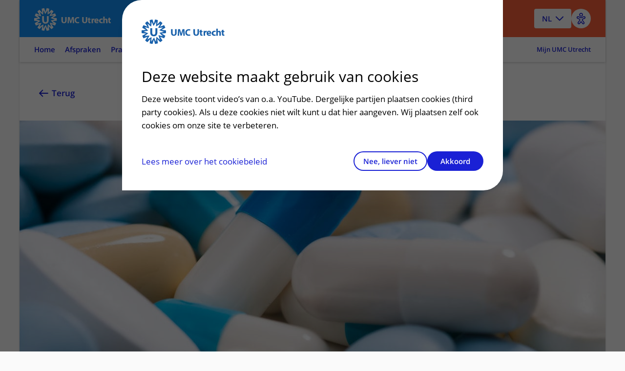

--- FILE ---
content_type: text/html
request_url: https://www.umcutrecht.nl/nieuws/onderzoek-naar-faagtherapie
body_size: 13292
content:

<!DOCTYPE html>
<html mirrordate="1/22/2026 2:16:36 AM"  lang="nl" pageid="4a8e0405-12e1-57f3-88ed-2c35de0bf645" ctype="newsandstory">

<head>
    <meta name="viewport" content="width=device-width" />
    <meta charset="UTF-8">
    <title>Onderzoek naar faagtherapie - UMC Utrecht</title>
    <meta name="description" content="Het UMC Utrecht zet een biobank op om bacteriofagen te onderzoeken. ">
    <meta name="keywords">
    <meta http-equiv="language" content="NL">

        <link rel="alternate" hreflang="nl" href="https://www.umcutrecht.nl/nl//nieuws/onderzoek-naar-faagtherapie" />


                <script type="application/ld&#x2B;json">

                {
  "@context": "https://schema.org",
  "@type": "NewsArticle",
  "headline": "Onderzoek naar faagtherapie",
  "image": [
    "https://umcu-website-assetshield.azurewebsites.net/546dd520-97db-01b7-154d-79bb6d950a2d/2de713fa-06cc-42c8-81f4-83751e1dbdff/Onderzoek-naar-faagtherapie1200bij630web.jpg?q=80\u0026fm=jpg\u0026width=320"
  ],
  "datePublished": "2023-09-04T13:03:51Z",
  "dateModified": "2023-09-04T13:03:51Z",
  "url": "https://www.umcutrecht.nl/nieuws/onderzoek-naar-faagtherapie",
  "publisher": {
    "@type": "Organization",
    "name": "UMCU",
    "address": {
      "@type": "PostalAddress",
      "streetAddress": "Heidelberglaan 100",
      "addressLocality": "Utrecht",
      "postalCode": "3584 CX",
      "addressCountry": "NL"
    }
  }
}
            </script>

    <meta property="og:title" content="Onderzoek naar faagtherapie" />
    <meta property="og:description" content="Het UMC Utrecht zet een biobank op om bacteriofagen te onderzoeken." />
    <meta property="og:type" content="NewsArticle" />
    <meta property="og:url" content="https://www.umcutrecht.nl/nieuws/onderzoek-naar-faagtherapie" />
    <meta property="og:image" content="https://umcu-website-assetshield.azurewebsites.net/546dd520-97db-01b7-154d-79bb6d950a2d/2de713fa-06cc-42c8-81f4-83751e1dbdff/Onderzoek-naar-faagtherapie1200bij630web.jpg?q=80&amp;fm=jpg&amp;width=320" />


        <link rel="canonical" href="https://www.umcutrecht.nl/nieuws/onderzoek-naar-faagtherapie" />

    <link rel="shortcut icon" type="image/x-icon" href="/favicon.ico" />
    <link rel="stylesheet" href="/css/loading.css?v=fWCAko-QQBKCa3U1MUKw9cURadlRZmN2eAYIa3bmL1Q" />
    
    <link rel="stylesheet" href="/css/surveyV2.css?v=UxiYFi7-M2vOtZh7ggs-NZuNRilXhpvEKeLfME18nyA" />
    <link rel="stylesheet" href="/umcu.frontend/css/umcu.css?v=AWm-7Vzyhma8b8fi2PqF1vE4FHSYiT99aST1S7Y8MWc" />
    <script src="/js/consent_cookie.js"></script>
    
        <link rel="stylesheet" href="/umcu.frontend/css/mantineDates.css?v=8jP3yFF5yZOw5cRQ4txQ2Nu3JyPIqVEkHh6_g9Q4qE8" />
        <link rel="stylesheet" href="/umcu.frontend/css/mantineCore.css?v=VT3nbCS_EFjL55NoGcf7WJzyd_0ccWLY8MIBXyFJ5QU" />
        <link rel="stylesheet" href="/umcu.frontend/css/mantineCarousel.css?v=cEzh5hQmkbPgUNfMrueeAtmVr9QnBaUkwBESx0bN2Zs" />
        <script src="/js/EA_dynamicLoading_www.umcutrecht.nl.js?v=ffDfSOANtghL9__chUhYk8kVmwD2XGBQ7PWquIsEvgc"></script>
        <script src="/js/google_analytics.js?v=znx4MmCZqQv_znUQSK8iwlfFpPq7GseeB324MN6-Afc"></script>
    


    
    <script src="//cdn-eu.readspeaker.com/script/12593/webReader/webReader.js?pids=wr" type="text/javascript" id="rs_req_Init"></script>
    <script src="/umcu.frontend/js/carepath.js?v=YhA8-vZfui1sHHu37BhfvBZ3zqiVurpLSk1vpjshVMw" type="module"></script>
    <script>
        document.addEventListener("DOMContentLoaded",
            function () {

                var hasConsent = document.getConsentCookie() !== undefined && document.getConsentCookie() === "yes";

                // Microsoft Clarity
                    (function (c, l, a, r, i, t, y) {
                        c[a] = c[a] || function () { (c[a].q = c[a].q || []).push(arguments) };
                        t = l.createElement(r); t.async = 1; t.src = "https://www.clarity.ms/tag/" + i;
                        y = l.getElementsByTagName(r)[0]; y.parentNode.insertBefore(t, y);
                    })(window, document, "clarity", "script", "9de0re7xwp");

                if (hasConsent === true) {
                    window.clarity('consentv2', {
                        ad_Storage: "granted",
                        analytics_Storage: "granted"
                    });

                    // Google Tag Manager
                    (function (w, d, s, l, i) {
                        w[l] = w[l] || [];
                        w[l].push({
                            'gtm.start':
                                new Date().getTime(),
                            event: 'gtm.js'
                        });
                        var f = d.getElementsByTagName(s)[0],
                            j = d.createElement(s),
                            dl = l != 'dataLayer' ? '&l=' + l : '';
                        j.async = true;
                        j.src =
                            'https://www.googletagmanager.com/gtm.js?id=' + i + dl;
                        f.parentNode.insertBefore(j, f);
                    })(window, document, 'script', 'dataLayer', 'GTM-MKQ23Q');
                    // End Google Tag Manager
                } else {
                    window.clarity('consent', false);
                }
            });

        window.dataLayer = window.dataLayer || [];
        dataLayer.push({
            'pijler': '',
            'centra': '',
            'subsite': '',
            'divisie': ''
        });


    </script>
    <style>
        .visually-hidden {
            border: 0;
            padding: 0;
            margin: 0;
            position: absolute !important;
            height: 1px;
            width: 1px;
            overflow: hidden;
            clip: rect(1px 1px 1px 1px);

            /* IE6, IE7 - a 0 height clip, off to the bottom right of the visible 1px box */
            clip: rect(1px, 1px, 1px, 1px);

            /*maybe deprecated but we need to support legacy browsers */
            clip-path: inset(50%);

            /*modern browsers, clip-path works inwards from each corner*/
            white-space: nowrap;

            /* added line to stop words getting smushed together (as they go onto seperate lines and some screen readers do not understand line feeds as a space */
        }
    </style>
    <script src="https://code.jquery.com/jquery-3.7.1.min.js" integrity="sha256-/JqT3SQfawRcv/BIHPThkBvs0OEvtFFmqPF/lYI/Cxo=" crossorigin="anonymous"></script>
    

</head>

<body>
    
    
    <a href="#main" class="skiplink umcu-skiplink">Naar hoofdinhoud</a>
    <div class="__react-root" data-component="Menu" data-lang="nl" data-search="zoeken" data-search-button-name="Zoeken"
        data-placeholder-text="Ziektebeelden, afdelingen, onderzoeken..."></div>
    <div id="top"></div>
    




<header class="accessible-header accessible-header--umcu ">
    <div class="accessible-header__content">
        <div class="accessible-header__main">
            <div class="accessible-header__logo">
                <a href="/nl">
                    <img src="/images/logo-umcu.svg" alt="UMC Utrecht" class="accessible-header__logo-image">
                </a>
            </div>

                <div class="accessible-header__search">
                    <a href="#menu-more" class=" accessible-header__search-link js-overlay" type="button" id="open-search-menu"
                        data-menu-overlay="MainMenu">
                        Zoeken
                    </a>
                </div>
        </div>

        <div class="accessible-header__actions">
                
<div class="accessible-language-picker">

    <button class="accessible-language-picker__button" role="combobox" aria-label="Select a language (NL/EN)"
        aria-controls="accessible-language-picker__select"
        aria-expanded="false">NL</button>

    <ul role="listbox" class="accessible-language-picker__select" id="accessible-language-picker__select">
            <li class="accessible-language-picker__select-item" role="option" aria-current="true">
                <a href=/nieuws/onderzoek-naar-faagtherapie class="accessible-language-picker__select-item-link" aria-label="Nederlands (NL)">NL</a>
            </li>
            <li class="accessible-language-picker__select-item" role="option">
                <a href="/nieuws/onderzoek-naar-faagtherapie?lang=en" class="accessible-language-picker__select-item-link"
                rel=nofollow aria-label="English (EN)">EN</a>
            </li>
    </ul>
</div>


                <button class="accessible-toolbar-button" id="eyeAble_customToolOpenerID"
    aria-label="Open visual assistance software. Accessible with the keyboard via ALT + 1">
    <img src="/images/accessible-icon.png" alt="Toegankelijkheids icoon" />
</button>
        </div>

    </div>
        

<nav class="accessible-navigation accessible-navigation--default" aria-label="Main">

    <ul class="accessible-navigation__navigation-items">


                <li class="accessible-navigation__navigation-item">
                    <a href="/nl" class="accessible-navigation__navigation-link "
                     >
                        Home
                    </a>
                </li>
                <li class="accessible-navigation__navigation-item">
                    <a href="#afspraken-menu" class="accessible-navigation__navigation-link js-overlay"
                    data-menu-overlay=AppointmentMenu >
                        Afspraken
                    </a>
                </li>
                <li class="accessible-navigation__navigation-item">
                    <a href="#praktisch-menu" class="accessible-navigation__navigation-link js-overlay"
                    data-menu-overlay=PracticalMenu >
                        Praktisch
                    </a>
                </li>
                <li class="accessible-navigation__navigation-item">
                    <a href="#contact-menu" class="accessible-navigation__navigation-link js-overlay"
                    data-menu-overlay=ContactMenu >
                        Contact
                    </a>
                </li>
                <li class="accessible-navigation__navigation-item">
                    <a href="#menu-more" class="accessible-navigation__navigation-link js-overlay"
                    data-menu-overlay=MainMenu >
                        Meer
                    </a>
                </li>

            <li class="accessible-navigation__navigation-item accessible-navigation__navigation-item--right">
                <a href="/nl/inloggen-patientenportaal"
                    class="accessible-navigation__navigation-link accessible-navigation__navigation-link--right">
                    Mijn UMC Utrecht
                </a>
            </li>
    </ul>
</nav>

</header>


    <main class="main-content" id="main">
        


<div class="card card--narrow-content card--white card--left">
    <div class="content-wrapper">
        <!-- RSPEAK_STOP -->
        <a href="javascript:window.history.back()" class="back-link">Terug<span class="back-link--decoration"></span></a>
        <!-- RSPEAK_START -->
    </div>
</div>
<div class="content-wrapper">
    
        <img src="https://umcu-website-assetshield.azurewebsites.net/546dd520-97db-01b7-154d-79bb6d950a2d/c9974e9a-ee43-45b3-8097-4ea7790f74e3/Onderzoek-naar-faagtherapie1280x800.jpg?width=1200" alt="" class="full-width-image">
    

    <div class="card card--narrow-content card--white card--indent" id="content">
        <article>
            
                <div class="content-wrapper">
                    <div class="content-container">
                        <header class="article-header">
                            <div>
                                <!-- RSPEAK_STOP -->
                                <time datetime="2018-02-23" class="article-header__date">23-02-2018</time>
                                
    <span>|</span> <a href="/nieuws/thema/infecties-en-immuunziekten" class="article-header__tag article-header__date">Infecties en immuunziekten<span class="article-header__tag-decoration"></span></a>

                                <!-- RSPEAK_START -->
                            </div>

                        </header>
                        <h1 class="heading-alpha"
                            data-mobile-title=""
                            data-desktop-title="Onderzoek naar faagtherapie">
                            Onderzoek naar faagtherapie
                        </h1>
                    </div>
                </div>
            
            <div class="content-wrapper">
                <!-- RSPEAK_STOP -->
                <div class="content-sidebar">
                    <div class="content-sidebar__inner">
                        <ul class="social-share">
                            <li>
                                <a class="social-share__link social-share__link--twitter" href="https://twitter.com/intent/tweet?url=https://www.umcutrecht.nl/nieuws/onderzoek-naar-faagtherapie" title="Deel op Twitter"></a>
                            </li>
                            <li>
                                <a class="social-share__link social-share__link--facebook" href="https://www.facebook.com/sharer/sharer.php?u=https://www.umcutrecht.nl/nieuws/onderzoek-naar-faagtherapie" &via="umc utrecht" title="Deel op Facebook"></a>
                            </li>
                            <li>
                                <a class="social-share__link social-share__link--linkedin" href="https://www.linkedin.com/shareArticle?mini=true&url=https://www.umcutrecht.nl/nieuws/onderzoek-naar-faagtherapie+&summary=&source=" title="Deel op LinkedIn"></a>
                            </li>
                        </ul>

                        
                            <span class="reading-time">1 minuten</span>
                        
                    </div>
                </div>
                <!-- RSPEAK_START -->
                <div class="content-container">
                    <div class="content-block">
                        <div id="readspeaker_button1" class="rs_skip rsbtn rs_preserve">
                            <a rel="nofollow" class="rsbtn_play" id="readspeaker" accesskey="L" title="Laat de tekst voorlezen met ReadSpeaker webReader" href="">
                                <span class="rsbtn_left rsimg rspart"><span class="rsbtn_text"><span>Lees voor</span></span></span>
                                <span class="rsbtn_right rsimg rsplay rspart"></span>
                            </a>
                        </div>
                        <script>
                            var element = document.getElementById("readspeaker");
                            element.href = "//app-eu.readspeaker.com/cgi-bin/rsent?customerid=12593&amp;lang=nl_nl&amp;voice=Ilse&amp;readid=content&amp;url=" + encodeURIComponent(window.location.href);
                        </script>
                        
                            <p class="paragraph paragraph--intro">Het UMC Utrecht is gestart met een biobank met bacteriofagen ter voorbereiding van een onderzoek naar faagtherapie.&nbsp;</p>
                            
<p class="paragraph">Op 22 februari organiseerde het UMC Utrecht voor het eerst in Nederland een internationaal symposium over de mogelijkheden van faagtherapie voor patiënten met infecties door resistente bacteriën. Op het evenement, dat samen samen met de TU Delft en het Netherlands Center for One Health Experts werd georganiseerd, presenteerden onderzoekers uit binnen- en buitenland hun ervaringen met bacteriofagen.</p><h3 class="heading-gamma">Patiëntgebonden onderzoek&nbsp;</h3><p class="paragraph">In de voormalige Sovjet Unie heeft faagtherapie na de tweede wereldoorlog een rol gekregen bij de reguliere behandeling van infecties. Deze kennis is later geconcentreerd in de Eliavakliniek in Tbilisi (Georgië). Hoewel er weinig wetenschappelijke gegevens beschikbaar zijn, is faagtherapie daar wel een geregistreerde therapie. Er zijn weliswaar enkele onderzoeken naar gedaan, maar die voldoen niet aan de eisen die in Nederland aan wetenschappelijk onderzoek worden gesteld.</p><p class="paragraph">Het UMC Utrecht is inmiddels gestart met de opzet van een biobank met bacteriofagen om onderzoek te kunnen doen. Deze onderzoeken vormen het voorwerk van patiëntgebonden onderzoek waarvoor het UMC Utrecht op dit moment voorbereidingen treft.</p><h3 class="heading-gamma">Medisch-Ethische Toetsingscommissie</h3><p class="paragraph">Arts-microbioloog Marc Bonten van UMC Utrecht: “Door de groeiende bekendheid ván en maatschappelijke vraag naar behandeling met bacteriofagen is het aan de academici om dat op te pakken en een onderzoek te starten. Het symposium is een mooie manier om alle reeds opgedane kennis in kaart te brengen en hiermee een plan van aanpak op te stellen. Voorwaarde is wel dat de Medisch-Ethische Toetsingscommissie (METC) met het onderzoek instemt.”</p><p class="paragraph">Het eendaagse symposium werd bezocht door 125 artsen, microbiologen en andere onderzoekers, waarvan ongeveer 20 procent uit het buitenland kwam.</p>
                            
<p class="paragraph">Verder lezen?</p><p class="paragraph"><a data-item-id="4604ab89-9aba-5578-8547-909ea8dfb4ea" href="/nl/specialisme/infectieziekten" class="link">Lees meer over infectieziekten op umcutrecht.nl</a></p>
                            <div class="content-block">
                                <p class="paragraph">
                                    <a class="single-text-link" href="https://www.umcutrecht.nl/nl/colofon">Vragen, opmerkingen of tips voor de redactie?<span class="single-text-link-decoration"></span></a>
                                </p>
                            </div>
                        
                    </div>
                </div>
            </div>
        </article>
    </div>
</div>
        <div class="loading style-2" style="display: none;">
            <div class="loading-wheel"></div>
            <span class="heading-beta loading-wheel--message">Translating...</span>
        </div>

        

        
            


    <div class="overlay-menu-content" data-menu-overlay-type="TabContent" data-menu-overlay-identifier="healthcare" data-menu-overlay-content="HealthcareContent" data-menu-overlay-title="Zorg">
        <div class="overlay-container__flex-wrapper">
                <div class="overlay-block">
            <h3 class="heading-gamma overlay-block__title">Pati&#xEB;ntenzorg</h3>
        <ul class="overlay-list">
                    <li class="overlay-list__item"><a class="link overlay-list__link" href="/nl/ziekte">Ziektebeelden<span class="overlay-list__link-decoration"></span></a></li>
                    <li class="overlay-list__item"><a class="link overlay-list__link" href="/nl/onderzoek">Onderzoeken<span class="overlay-list__link-decoration"></span></a></li>
                    <li class="overlay-list__item"><a class="link overlay-list__link" href="/nl/behandeling">Behandelingen<span class="overlay-list__link-decoration"></span></a></li>
                    <li class="overlay-list__item"><a class="link overlay-list__link" href="/nl/polikliniek">Poliklinieken<span class="overlay-list__link-decoration"></span></a></li>
                    <li class="overlay-list__item"><a class="link overlay-list__link" href="/nl/verpleegafdeling">Verpleegafdelingen<span class="overlay-list__link-decoration"></span></a></li>
                    <li class="overlay-list__item"><a class="link overlay-list__link" href="/nl/centrum">Centra<span class="overlay-list__link-decoration"></span></a></li>
                    <li class="overlay-list__item"><a class="link overlay-list__link" href="/nl/specialisme">Specialismen<span class="overlay-list__link-decoration"></span></a></li>
        </ul>
    </div>
    <div class="overlay-block">
            <h3 class="heading-gamma overlay-block__title">Naar en in het ziekenhuis</h3>
        <ul class="overlay-list">
                    <li class="overlay-list__item"><a class="link overlay-list__link" data-item-id="289ecf0a-0fb7-5747-8b65-3e8d47b4c034" href="/nl/afspraak-maken-en-wijzigen">Afspraak maken en wijzigen<span class="overlay-list__link-decoration"></span></a></li>
                    <li class="overlay-list__item"><a class="link overlay-list__link" data-item-id="e81f90c6-1337-451d-b3a4-21906016b562" href="/nl/voorbereiden-op-uw-afspraak-of-behandeling">Voorbereiden<span class="overlay-list__link-decoration"></span></a></li>
                    <li class="overlay-list__item"><a class="link overlay-list__link" data-item-id="7d0351cc-1333-5d90-ae22-15932f3771c1" href="/nl/ondersteuning-en-begeleiding">Ondersteuning en begeleiding<span class="overlay-list__link-decoration"></span></a></li>
                    <li class="overlay-list__item"><a class="link overlay-list__link" data-item-id="32de9191-ac3a-482e-b700-a5db7aa2cb54" href="/nl/wachttijden">Wachttijden<span class="overlay-list__link-decoration"></span></a></li>
                    <li class="overlay-list__item"><a class="link overlay-list__link" data-item-id="f0d256ab-5afe-5625-ac84-5f971c5b3f29" href="/nl/zorgkosten">Zorgkosten<span class="overlay-list__link-decoration"></span></a></li>
                    <li class="overlay-list__item"><a class="link overlay-list__link" data-item-id="409d32e5-1e1d-5058-b717-c54d1f955af8" href="/nl/faciliteiten">Faciliteiten<span class="overlay-list__link-decoration"></span></a></li>
                    <li class="overlay-list__item"><a class="link overlay-list__link" data-item-id="a81fec1e-b8ea-5f50-9c2d-7a8d92de4299" href="/nl/contact-route">Contact en route<span class="overlay-list__link-decoration"></span></a></li>
        </ul>
    </div>
    <div class="overlay-block">
            <h3 class="heading-gamma overlay-block__title">Goed om te weten</h3>
        <ul class="overlay-list">
                    <li class="overlay-list__item"><a class="link overlay-list__link" data-item-id="e8359b4e-3243-5628-b919-514f5d904fcf" href="/nl/regels-en-rechten">Regels en rechten<span class="overlay-list__link-decoration"></span></a></li>
                    <li class="overlay-list__item"><a class="link overlay-list__link" data-item-id="45f36ce2-4840-48e5-b383-5efac25c3582" href="/nl/meedoen-aan-wetenschappelijk-onderzoek">Meedoen aan wetenschappelijk onderzoek<span class="overlay-list__link-decoration"></span></a></li>
                    <li class="overlay-list__item"><a class="link overlay-list__link" data-item-id="e70f6995-efd0-5556-9909-8d2a470c967c" href="/nl/samenwerken-met-patienten">Samenwerken met patiënten<span class="overlay-list__link-decoration"></span></a></li>
                    <li class="overlay-list__item"><a class="link overlay-list__link" data-item-id="d8c24168-109b-5ead-87a3-a0c16b25e75d" href="/nl/clientenraad-umc-utrecht">Cliëntenraad<span class="overlay-list__link-decoration"></span></a></li>
                    <li class="overlay-list__item"><a class="link overlay-list__link" data-item-id="daae013f-805b-5279-82c4-0eef89abb2c8" href="/nl/foundation">Steun ons<span class="overlay-list__link-decoration"></span></a></li>
        </ul>
    </div>
    <div class="overlay-block">
            <h3 class="heading-gamma overlay-block__title">Verwijzingen</h3>
        <ul class="overlay-list">
                    <li class="overlay-list__item"><a class="link overlay-list__link" href="/nl/zorgverleners">Zorgverleners<span class="overlay-list__link-decoration"></span></a></li>
                    <li class="overlay-list__item"><a class="link overlay-list__link" data-item-id="518078fe-e5cd-5451-9b77-d67828a811a3" href="/nl/verwijzers">Voor verwijzers<span class="overlay-list__link-decoration"></span></a></li>
                    <li class="overlay-list__item"><a class="link overlay-list__link" href="https://www.hetwkz.nl/">Wilhelmina Kinderziekenhuis (WKZ)<span class="overlay-list__link-decoration"></span></a></li>
        </ul>
    </div>

        </div>
    </div>
    <div class="overlay-menu-content" data-menu-overlay-type="TabContent" data-menu-overlay-identifier="education" data-menu-overlay-content="EducationContent" data-menu-overlay-title="Opleidingen">
        <div class="overlay-container__flex-wrapper">
                <div class="overlay-block">
            <h3 class="heading-gamma overlay-block__title">Opleidingen</h3>
        <ul class="overlay-list">
                    <li class="overlay-list__item"><a class="link overlay-list__link" data-item-id="fb0c75c5-0271-4856-85b7-67235a59e4e8" href="/nl/info/umc-utrecht-academie">Opleidingen voor zorgprofessionals<span class="overlay-list__link-decoration"></span></a></li>
                    <li class="overlay-list__item"><a class="link overlay-list__link" data-item-id="4955e734-17fa-5b5c-9b56-6738f0cbd058" href="/nl/medische-vervolgopleidingen-aios">Medische vervolgopleidingen (aios)<span class="overlay-list__link-decoration"></span></a></li>
                    <li class="overlay-list__item"><a class="link overlay-list__link" data-item-id="fab3c6a0-8635-5c5b-a4ff-df6d2547657d" href="/nl/bachelors-en-masters">Bachelors en masters<span class="overlay-list__link-decoration"></span></a></li>
                    <li class="overlay-list__item"><a class="link overlay-list__link" data-item-id="22eb6eec-2851-5427-aeb5-a7e10c55c675" href="/nl/phd-opleidingen">PhD opleidingen<span class="overlay-list__link-decoration"></span></a></li>
        </ul>
    </div>
    <div class="overlay-block">
            <h3 class="heading-gamma overlay-block__title">Expertise</h3>
        <ul class="overlay-list">
                    <li class="overlay-list__item"><a class="link overlay-list__link" data-item-id="fa13ba46-d6f4-5811-9897-83b82345d38a" href="/nl/technologie-en-leren">Technologie en leren<span class="overlay-list__link-decoration"></span></a></li>
                    <li class="overlay-list__item"><a class="link overlay-list__link" data-item-id="18885e21-bd2b-55d4-a9ec-fab0997b70f6" href="/nl/onderwijskundige-expertise">Onderwijskundige expertise<span class="overlay-list__link-decoration"></span></a></li>
                    <li class="overlay-list__item"><a class="link overlay-list__link" href="/nl/docentprofessionalisering">Docentprofessionalisering<span class="overlay-list__link-decoration"></span></a></li>
                    <li class="overlay-list__item"><a class="link overlay-list__link" data-item-id="173bca91-848c-59d5-8de3-de0be9721757" href="/nl/onderwijsstrategie">Onderwijsstrategie<span class="overlay-list__link-decoration"></span></a></li>
        </ul>
    </div>
    <div class="overlay-block">
            <h3 class="heading-gamma overlay-block__title">Meer</h3>
        <ul class="overlay-list">
                    <li class="overlay-list__item"><a class="link overlay-list__link" data-item-id="e99595ce-3da8-52c5-9387-b92c6ab426a8" href="/nl/onderwijsfaciliteiten">Onderwijsfaciliteiten<span class="overlay-list__link-decoration"></span></a></li>
                    <li class="overlay-list__item"><a class="link overlay-list__link" data-item-id="a44373ac-7dc5-5cba-be70-cae012310941" href="/nl/stages-en-opleidingsplaatsen">Stages en opleidingsplaatsen<span class="overlay-list__link-decoration"></span></a></li>
        </ul>
    </div>

        </div>
    </div>
    <div class="overlay-menu-content" data-menu-overlay-type="TabContent" data-menu-overlay-identifier="research" data-menu-overlay-content="ResearchContent" data-menu-overlay-title="Research">
        <div class="overlay-container__flex-wrapper">
                <div class="overlay-block">
            <h3 class="heading-gamma overlay-block__title">Research</h3>
        <ul class="overlay-list">
                    <li class="overlay-list__item"><a class="link overlay-list__link" href="https://research.umcutrecht.nl/">About our research<span class="overlay-list__link-decoration"></span></a></li>
                    <li class="overlay-list__item"><a class="link overlay-list__link" href="https://research.umcutrecht.nl/researchers/">Researchers<span class="overlay-list__link-decoration"></span></a></li>
                    <li class="overlay-list__item"><a class="link overlay-list__link" href="https://research.umcutrecht.nl/research-groups/">Research groups<span class="overlay-list__link-decoration"></span></a></li>
                    <li class="overlay-list__item"><a class="link overlay-list__link" href="https://research.umcutrecht.nl/research-innovation-support/">Research Support<span class="overlay-list__link-decoration"></span></a></li>
        </ul>
    </div>
    <div class="overlay-block">
            <h3 class="heading-gamma overlay-block__title">Strategic Themes</h3>
        <ul class="overlay-list">
                    <li class="overlay-list__item"><a class="link overlay-list__link" href="https://research.umcutrecht.nl/strategic-programs/brain/">Brain Center<span class="overlay-list__link-decoration"></span></a></li>
                    <li class="overlay-list__item"><a class="link overlay-list__link" href="https://research.umcutrecht.nl/strategic-programs/infection-immunity/">Infection &amp; Immunity<span class="overlay-list__link-decoration"></span></a></li>
                    <li class="overlay-list__item"><a class="link overlay-list__link" href="https://research.umcutrecht.nl/strategic-programs/circulatory-health/">Circulatory Health<span class="overlay-list__link-decoration"></span></a></li>
                    <li class="overlay-list__item"><a class="link overlay-list__link" href="https://research.umcutrecht.nl/strategic-programs/cancer/">Cancer<span class="overlay-list__link-decoration"></span></a></li>
                    <li class="overlay-list__item"><a class="link overlay-list__link" href="https://research.umcutrecht.nl/strategic-programs/child-health/">Child Health<span class="overlay-list__link-decoration"></span></a></li>
                    <li class="overlay-list__item"><a class="link overlay-list__link" href="https://research.umcutrecht.nl/strategic-programs/regenerative-medicine-stem-cells/">Regenerative Medicine &amp; Stem Cells<span class="overlay-list__link-decoration"></span></a></li>
        </ul>
    </div>
    <div class="overlay-block">
            <h3 class="heading-gamma overlay-block__title">More</h3>
        <ul class="overlay-list">
                    <li class="overlay-list__item"><a class="link overlay-list__link" href="/en/postgraduate-training">Postgraduate training<span class="overlay-list__link-decoration"></span></a></li>
                    <li class="overlay-list__item"><a class="link overlay-list__link" data-item-id="13ce00fb-057b-4a0c-b956-1e6811856749" href="/nl/europese-referentienetwerken-ern-s">European Reference Networks<span class="overlay-list__link-decoration"></span></a></li>
                    <li class="overlay-list__item"><a class="link overlay-list__link" href="/en/alexandre-suerman-stipend">Alexandre Suerman Stripend<span class="overlay-list__link-decoration"></span></a></li>
                    <li class="overlay-list__item"><a class="link overlay-list__link" href="/en/gender-equality-plan">Gender Equality Plan<span class="overlay-list__link-decoration"></span></a></li>
                    <li class="overlay-list__item"><a class="link overlay-list__link" href="https://research.umcutrecht.nl/ewuu/">Strategic Alliance<span class="overlay-list__link-decoration"></span></a></li>
        </ul>
    </div>

        </div>
    </div>
    <div class="overlay-menu-content" data-menu-overlay-type="TabContent" data-menu-overlay-identifier="about-us" data-menu-overlay-content="About-usContent" data-menu-overlay-title="Over Ons">
        <div class="overlay-container__flex-wrapper">
                <div class="overlay-block">
            <h3 class="heading-gamma overlay-block__title">Over het UMC Utrecht</h3>
        <ul class="overlay-list">
                    <li class="overlay-list__item"><a class="link overlay-list__link" href="/nl/over-ons">Over ons<span class="overlay-list__link-decoration"></span></a></li>
                    <li class="overlay-list__item"><a class="link overlay-list__link" data-item-id="3678593a-b39f-4b7d-b241-2e5228507df6" href="/nl/strategie">Strategie<span class="overlay-list__link-decoration"></span></a></li>
        </ul>
    </div>
    <div class="overlay-block">
            <h3 class="heading-gamma overlay-block__title">&nbsp;</h3>
        <ul class="overlay-list">
                    <li class="overlay-list__item"><a class="link overlay-list__link" data-item-id="76aeded0-52f8-5065-90d1-ec95dc7d76c4" href="/nl/organisatie-umc-utrecht">Organisatie<span class="overlay-list__link-decoration"></span></a></li>
                    <li class="overlay-list__item"><a class="link overlay-list__link" data-item-id="55d00013-919f-57e3-befa-6ac7764f69a6" href="/nl/samenwerking">Samenwerking<span class="overlay-list__link-decoration"></span></a></li>
                    <li class="overlay-list__item"><a class="link overlay-list__link" href="https://www.werkenbijumcutrecht.nl/" data-new-window="true" target="_blank" rel="noopener noreferrer">Werken bij<span class="overlay-list__link-decoration"></span></a></li>
                    <li class="overlay-list__item"><a class="link overlay-list__link" href="https://jaarverslag.umcutrecht.nl/">Jaarverslag<span class="overlay-list__link-decoration"></span></a></li>
                    <li class="overlay-list__item"><a class="link overlay-list__link" href="https://lustrum.umcutrecht.nl/">Lustrum 2021<span class="overlay-list__link-decoration"></span></a></li>
        </ul>
    </div>
    <div class="overlay-block">
            <h3 class="heading-gamma overlay-block__title">Actueel</h3>
        <ul class="overlay-list">
                    <li class="overlay-list__item"><a class="link overlay-list__link" href="https://www.umcutrecht.nl/nieuws">Nieuws en Verhalen<span class="overlay-list__link-decoration"></span></a></li>
                    <li class="overlay-list__item"><a class="link overlay-list__link" data-item-id="13ad625c-ab84-54a1-a898-1c53a2483eb5" href="/nl/pers">Pers<span class="overlay-list__link-decoration"></span></a></li>
                    <li class="overlay-list__item"><a class="link overlay-list__link" href="/nl/over-ons/agenda">Agenda<span class="overlay-list__link-decoration"></span></a></li>
        </ul>
    </div>
    <div class="overlay-block">
            <h3 class="heading-gamma overlay-block__title">Steun ons</h3>
        <ul class="overlay-list">
                    <li class="overlay-list__item"><a class="link overlay-list__link" href="https://umcutrechtwkz.foundation/">UMC Utrecht &amp; Wilhelmina Kinderziekenhuis Foundation<span class="overlay-list__link-decoration"></span></a></li>
        </ul>
    </div>

        </div>
    </div>
    <div class="overlay-menu-content" data-menu-overlay-type="TabContent" data-menu-overlay-identifier="career" data-menu-overlay-content="CareerContent" data-menu-overlay-title="Werken bij UMC Utrecht">
        <div class="overlay-container__flex-wrapper">
                <div class="overlay-block">
            <h3 class="heading-gamma overlay-block__title">Werken bij het UMC Utrecht</h3>
        <ul class="overlay-list">
                    <li class="overlay-list__item"><a class="link overlay-list__link" href="https://www.werkenbijumcutrecht.nl/">Vacatures<span class="overlay-list__link-decoration"></span></a></li>
                    <li class="overlay-list__item"><a class="link overlay-list__link" href="https://www.werkenbijumcutrecht.nl/opleiding">Leerwerktrajecten<span class="overlay-list__link-decoration"></span></a></li>
                    <li class="overlay-list__item"><a class="link overlay-list__link" href="https://www.werkenbijumcutrecht.nl/research">Research<span class="overlay-list__link-decoration"></span></a></li>
        </ul>
    </div>

        </div>
    </div>
    <div class="overlay-menu-content" data-menu-overlay-type="MenuContent" data-menu-overlay-identifier="contact" data-menu-overlay-content="ContactMenu">
        <div class="overlay-container__flex-wrapper">
            <h2 class="heading-beta heading--contact">Contact</h2>
        </div>
        <div class="overlay-container__flex-wrapper">
                <div class="overlay-block">
            <h3 class="heading-gamma overlay-block__title">Contact</h3>
        <ul class="overlay-list">
                    <li class="overlay-list__item"><a class="link overlay-list__link" data-item-id="5ef3195f-cb42-539c-9fca-6263dd69f25e" href="/nl/spoed-emergency">Spoed / Emergency<span class="overlay-list__link-decoration"></span></a></li>
                    <li class="overlay-list__item"><a class="link overlay-list__link" data-item-id="a81fec1e-b8ea-5f50-9c2d-7a8d92de4299" href="/nl/contact-route">Algemeen nummer<span class="overlay-list__link-decoration"></span></a></li>
                    <li class="overlay-list__item"><a class="link overlay-list__link" href="/nl/polikliniek">Alle poliklinieken<span class="overlay-list__link-decoration"></span></a></li>
                    <li class="overlay-list__item"><a class="link overlay-list__link" href="/nl/verpleegafdeling">Alle verpleegafdelingen<span class="overlay-list__link-decoration"></span></a></li>
        </ul>
    </div>
    <div class="overlay-block">
            <h3 class="heading-gamma overlay-block__title">Adres en route</h3>
        <ul class="overlay-list">
                    <li class="overlay-list__item"><a class="link overlay-list__link" data-item-id="a81fec1e-b8ea-5f50-9c2d-7a8d92de4299" href="/nl/contact-route">Adres en route<span class="overlay-list__link-decoration"></span></a></li>
                    <li class="overlay-list__item"><a class="link overlay-list__link" href="https://www.plattegrondumcutrecht.nl/#map">Wegwijs in het ziekenhuis<span class="overlay-list__link-decoration"></span></a></li>
        </ul>
    </div>
    <div class="overlay-block">
            <h3 class="heading-gamma overlay-block__title">Social media &amp; pers</h3>
        <ul class="overlay-list">
                    <li class="overlay-list__item"><a class="link overlay-list__link" href="https://www.facebook.com/UMCUtrecht">Facebook<span class="overlay-list__link-decoration"></span></a></li>
                    <li class="overlay-list__item"><a class="link overlay-list__link" href="https://twitter.com/umcutrecht">Twitter<span class="overlay-list__link-decoration"></span></a></li>
                    <li class="overlay-list__item"><a class="link overlay-list__link" href="https://www.linkedin.com/company/umc-utrecht">LinkedIn<span class="overlay-list__link-decoration"></span></a></li>
                    <li class="overlay-list__item"><a class="link overlay-list__link" href="https://www.instagram.com/umcutrecht/">Instagram<span class="overlay-list__link-decoration"></span></a></li>
                    <li class="overlay-list__item"><a class="link overlay-list__link" data-item-id="13ad625c-ab84-54a1-a898-1c53a2483eb5" href="/nl/pers">Pers<span class="overlay-list__link-decoration"></span></a></li>
        </ul>
    </div>
    <div class="overlay-block">
            <h3 class="heading-gamma overlay-block__title">Voor verwijzers</h3>
        <ul class="overlay-list">
                    <li class="overlay-list__item"><a class="link overlay-list__link" data-item-id="518078fe-e5cd-5451-9b77-d67828a811a3" href="/nl/verwijzers">Mijn patiënt verwijzen<span class="overlay-list__link-decoration"></span></a></li>
                    <li class="overlay-list__item"><a class="link overlay-list__link" data-item-id="0c5824e2-b19c-44ab-afb8-f543bb75e327" href="/nl/teleconsult-aanvragen">Teleconsult aanvragen<span class="overlay-list__link-decoration"></span></a></li>
                    <li class="overlay-list__item"><a class="link overlay-list__link" data-item-id="cbfd0d0d-d0cf-53f1-a545-306ed58268c4" href="/nl/diagnostiek-aanvragen">Diagnostiek aanvragen<span class="overlay-list__link-decoration"></span></a></li>
        </ul>
    </div>

        </div>
    </div>
    <div class="overlay-menu-content" data-menu-overlay-type="MenuContent" data-menu-overlay-identifier="appointment" data-menu-overlay-content="AppointmentMenu">
        <div class="overlay-container__flex-wrapper">
            <h2 class="heading-beta heading--appointment">Afspraken</h2>
        </div>
        <div class="overlay-container__flex-wrapper">
                <div class="overlay-block">
            <h3 class="heading-gamma overlay-block__title">Verwijzingen</h3>
        <ul class="overlay-list">
                    <li class="overlay-list__item"><a class="link overlay-list__link" data-item-id="1d55da60-7a96-466b-ab66-c5945d1cbd5d" href="/nl/alles-over-verwijzingen">Alles over verwijzingen<span class="overlay-list__link-decoration"></span></a></li>
        </ul>
    </div>
    <div class="overlay-block">
            <h3 class="heading-gamma overlay-block__title">Uw afspraak of opname</h3>
        <ul class="overlay-list">
                    <li class="overlay-list__item"><a class="link overlay-list__link" data-item-id="289ecf0a-0fb7-5747-8b65-3e8d47b4c034" href="/nl/afspraak-maken-en-wijzigen">Alles over afspraak maken en wijzigen<span class="overlay-list__link-decoration"></span></a></li>
                    <li class="overlay-list__item"><a class="link overlay-list__link" data-item-id="e81f90c6-1337-451d-b3a4-21906016b562" href="/nl/voorbereiden-op-uw-afspraak-of-behandeling">Alles over voorbereiden<span class="overlay-list__link-decoration"></span></a></li>
        </ul>
    </div>
    <div class="overlay-block">
            <h3 class="heading-gamma overlay-block__title">Pati&#xEB;ntgegevens</h3>
        <ul class="overlay-list">
                    <li class="overlay-list__item"><a class="link overlay-list__link" data-item-id="28d3c46e-63e0-5b72-b867-92ad09f1accb" href="/nl/wijzigen-patientgegevens">Wijzigen patiëntgegevens<span class="overlay-list__link-decoration"></span></a></li>
                    <li class="overlay-list__item"><a class="link overlay-list__link" href="https://www.umcutrecht.nl/nl/voorlichting/uw-rechten-in-de-zorg/folder#uw-dossier-inzien">Opvragen kopie dossier<span class="overlay-list__link-decoration"></span></a></li>
        </ul>
    </div>
    <div class="overlay-block">
            <h3 class="heading-gamma overlay-block__title">Zorgprofessionals</h3>
        <ul class="overlay-list">
                    <li class="overlay-list__item"><a class="link overlay-list__link" data-item-id="518078fe-e5cd-5451-9b77-d67828a811a3" href="/nl/verwijzers">Verwijzen<span class="overlay-list__link-decoration"></span></a></li>
                    <li class="overlay-list__item"><a class="link overlay-list__link" data-item-id="cbfd0d0d-d0cf-53f1-a545-306ed58268c4" href="/nl/diagnostiek-aanvragen">Diagnostiek aanvragen<span class="overlay-list__link-decoration"></span></a></li>
        </ul>
    </div>

        </div>
    </div>
    <div class="overlay-menu-content" data-menu-overlay-type="MenuContent" data-menu-overlay-identifier="practical" data-menu-overlay-content="PracticalMenu">
        <div class="overlay-container__flex-wrapper">
            <h2 class="heading-beta heading--practical">Praktisch</h2>
        </div>
        <div class="overlay-container__flex-wrapper">
                <div class="overlay-block">
            <h3 class="heading-gamma overlay-block__title">Naar UMC Utrecht</h3>
        <ul class="overlay-list">
                    <li class="overlay-list__item"><a class="link overlay-list__link" data-item-id="a81fec1e-b8ea-5f50-9c2d-7a8d92de4299" href="/nl/contact-route">Adres en route<span class="overlay-list__link-decoration"></span></a></li>
                    <li class="overlay-list__item"><a class="link overlay-list__link" data-item-id="6f074d60-6bcd-503a-af7a-c9d0061ca8c2" href="/nl/parkeren-umc-utrecht">Parkeren<span class="overlay-list__link-decoration"></span></a></li>
                    <li class="overlay-list__item"><a class="link overlay-list__link" data-item-id="4ae0a27b-930d-508b-9b89-f418416c6354" href="/nl/bezoektijden">Bezoektijden<span class="overlay-list__link-decoration"></span></a></li>
                    <li class="overlay-list__item"><a class="link overlay-list__link" data-item-id="32de9191-ac3a-482e-b700-a5db7aa2cb54" href="/nl/wachttijden">Wachttijden<span class="overlay-list__link-decoration"></span></a></li>
                    <li class="overlay-list__item"><a class="link overlay-list__link" data-item-id="e81f90c6-1337-451d-b3a4-21906016b562" href="/nl/voorbereiden-op-uw-afspraak-of-behandeling">Voorbereiden op uw afspraak<span class="overlay-list__link-decoration"></span></a></li>
        </ul>
    </div>
    <div class="overlay-block">
            <h3 class="heading-gamma overlay-block__title">In het ziekenhuis</h3>
        <ul class="overlay-list">
                    <li class="overlay-list__item"><a class="link overlay-list__link" data-item-id="e203536c-a921-5d5b-a46f-2f84cce68651" href="/nl/bezoekregels">Bezoekregels<span class="overlay-list__link-decoration"></span></a></li>
                    <li class="overlay-list__item"><a class="link overlay-list__link" data-item-id="409d32e5-1e1d-5058-b717-c54d1f955af8" href="/nl/faciliteiten">Faciliteiten en voorzieningen<span class="overlay-list__link-decoration"></span></a></li>
                    <li class="overlay-list__item"><a class="link overlay-list__link" data-item-id="9a23b9e2-be8d-57c9-9d33-b358ca828365" href="/nl/winkels-en-restaurants">Winkels en restaurants<span class="overlay-list__link-decoration"></span></a></li>
                    <li class="overlay-list__item"><a class="link overlay-list__link" data-item-id="7d0351cc-1333-5d90-ae22-15932f3771c1" href="/nl/ondersteuning-en-begeleiding">Ondersteuning en begeleiding<span class="overlay-list__link-decoration"></span></a></li>
                    <li class="overlay-list__item"><a class="link overlay-list__link" data-item-id="4b6ff403-5d79-55ae-a127-8220a0f4381b" href="/nl/gastenverblijf">Gastenverblijf<span class="overlay-list__link-decoration"></span></a></li>
        </ul>
    </div>
    <div class="overlay-block">
            <h3 class="heading-gamma overlay-block__title">Goed om te weten</h3>
        <ul class="overlay-list">
                    <li class="overlay-list__item"><a class="link overlay-list__link" data-item-id="2daa8ee5-a40c-51f3-880b-87eb5e23398a" href="/nl/vertel-het-ons">Complimenten en klachten<span class="overlay-list__link-decoration"></span></a></li>
                    <li class="overlay-list__item"><a class="link overlay-list__link" data-item-id="e8359b4e-3243-5628-b919-514f5d904fcf" href="/nl/regels-en-rechten">Regels en rechten<span class="overlay-list__link-decoration"></span></a></li>
                    <li class="overlay-list__item"><a class="link overlay-list__link" data-item-id="f0d256ab-5afe-5625-ac84-5f971c5b3f29" href="/nl/zorgkosten">Zorgkosten<span class="overlay-list__link-decoration"></span></a></li>
                    <li class="overlay-list__item"><a class="link overlay-list__link" href="https://inkoopenbouwvoorwaarden.umcutrecht.nl/">Inkoop- en bouwvoorwaarden<span class="overlay-list__link-decoration"></span></a></li>
        </ul>
    </div>

        </div>
    </div>

            

    <div class="overlay-menu-content" data-menu-overlay-type="MenuContent" data-menu-overlay-identifier="cookies"
    data-menu-overlay-content="CookiesMenu">
            <h2 class="heading-beta overlay-container__title">umcutrecht.nl maakt gebruik van cookies</h2>
            <div class="overlay-container__flex-wrapper" id="cookieConsent">
                <div class="cookies">
                    <div class="cookies__intro">
                        <p class="paragraph cookies__text">
                            Deze website maakt gebruik van cookies

                            Deze website toont video’s van o.a. YouTube. Dergelijke partijen plaatsen cookies (third party
                            cookies). Als u deze cookies niet wilt kunt u dat hier aangeven. Wij plaatsen zelf ook cookies om
                            onze site te verbeteren.
                        </p>
                        <p class="paragraph cookies__cta">
                            <a href="/nl/cookiebeleid" class="link link--monochrome" target="_blank">Lees meer over het
                                cookiebeleid<span class="overlay-list__link-decoration"></span></a>
                        </p>
                    </div>
                </div>
                <div>
                    <a class="button cookies__button" id="cookie-accept-umc" data-cookie=".AspNet.Consent=yes; expires=Fri, 22 Jan 2027 02:16:36 GMT; path=/; secure">Akkoord</a>
                    <a class="button cookies__button" id="cookie-deny-umc" data-cookie=".AspNet.Consent=no; expires=Fri, 22 Jan 2027 02:16:36 GMT; path=/; secure">Nee, liever niet</a>
                </div>
            </div>
        <script>
            window.umcuUseNewCookieConsent = true;
            window.umcuConsentCookieAccept = ".AspNet.Consent=yes; expires=Fri, 22 Jan 2027 02:16:36 GMT; path=/; secure";
            window.umcuConsentCookieDeny = ".AspNet.Consent=no; expires=Fri, 22 Jan 2027 02:16:36 GMT; path=/; secure";
            window.umcuLocale = "nl-NL";
        </script>
    </div>

         
    </main>
    <footer class="page-footer">
        <nav class="bottom-bar" aria-role="footer">
                <a class="bottom-bar__link bottom-bar__link--home" href="/nl">Start<span
                        class="bottom-bar__link-decoration"></span></a>
            <a class="bottom-bar__link bottom-bar__link--appointment js-overlay" data-menu-overlay="AppointmentMenu"
                href="#">Afspraak<span class="visually-hidden">tabblad, klik om het afspraak menu te openen</span><span
                    class="bottom-bar__link-decoration"></span></a>
            <a class="bottom-bar__link bottom-bar__link--practical js-overlay" data-menu-overlay="PracticalMenu"
                href="#">Praktisch<span class="visually-hidden">tabblad, klik om het praktisch menu te

                    openen</span><span class="bottom-bar__link-decoration"></span></a>
            <a class="bottom-bar__link bottom-bar__link--contact js-overlay" data-menu-overlay="ContactMenu"
                href="#">Contact<span class="visually-hidden">tabblad, klik om het contact menu te openen</span><span
                    class="bottom-bar__link-decoration"></span></a>
            <a class="bottom-bar__link bottom-bar__link--more js-overlay" data-menu-overlay="MainMenu"
                href="#">Meer<span class="visually-hidden">tabblad, klik om het meer menu te openen</span><span
                    class="bottom-bar__link-decoration"></span></a>
        </nav>
        <div class="page-footer-primary">
            <div class="page-footer-primary__wrapper content-wrapper">
                <div class="page-footer-primary__copyright">&copy; 2026 UMC Utrecht</div>
                <nav class="navigation-footer" aria-label="legal">
                    <a class="navigation-footer__link"
                        href="/nl/disclaimer">Disclaimer<span
                            class="navigation-footer__link-decoration"></span></a>
                    <a class="navigation-footer__link"
                        href="/nl/toegankelijkheid">Toegankelijkheid<span
                            class="navigation-footer__link-decoration"></span></a>
                    <a class="navigation-footer__link"
                        href="/nl/privacyverklaring">Privacyverklaring<span
                            class="navigation-footer__link-decoration"></span></a>
                </nav>
            </div>
        </div>
    </footer>
    <nav class="quicklinks">
        <a href="#top" id="back-to-top"
            class="quicklink quicklink-back-to-top js-smooth-scroll">Terug naar boven</a>
    </nav>
    <div id="react-root" style="display: none;"></div>
    <script src="/umcu.frontend/js/main.js?v=JrVI8foCCukSLwwlHgY6mYMLPOBx1IpdFfdLnr4BVX4" type="module"></script>
    

    <script>
        $(".rsbtn_play").click(function (e) {
            var event = {
                url: window.location.href
            }

            $.ajax({
                type: "POST",
                url: "https://umcu-services.azurewebsites.net/api/readspeaker",
                data: JSON.stringify(event),
                dataType: 'JSON',
                contentType: "application/json"
            });
        });
    </script>

    
    <!-- 4a8e0405-12e1-57f3-88ed-2c35de0bf645 -->

    


</body>

</html>

--- FILE ---
content_type: text/css
request_url: https://www.umcutrecht.nl/umcu.frontend/css/mantineDates.css?v=8jP3yFF5yZOw5cRQ4txQ2Nu3JyPIqVEkHh6_g9Q4qE8
body_size: 3914
content:
.m_468e7eda{padding-top:0;padding-bottom:0;-webkit-appearance:none;-moz-appearance:none;appearance:none}.m_468e7eda::-webkit-calendar-picker-indicator{display:none}.m_468e7eda::-webkit-clear-button{display:none}.m_468e7eda::-webkit-datetime-edit-hour-field,.m_468e7eda::-webkit-datetime-edit-minute-field,.m_468e7eda::-webkit-datetime-edit-second-field,.m_468e7eda::-webkit-datetime-edit-ampm-field{padding-top:0;max-height:calc(1.875rem * var(--mantine-scale));display:inline}.m_468e7eda::-webkit-datetime-edit-hour-field:focus,.m_468e7eda::-webkit-datetime-edit-minute-field:focus,.m_468e7eda::-webkit-datetime-edit-second-field:focus,.m_468e7eda::-webkit-datetime-edit-ampm-field:focus{background-color:var(--mantine-primary-color-filled);color:var(--mantine-color-white)}.m_7a8f1e6d{display:flex;align-items:center;height:100%;overflow:hidden}:where([dir=rtl]) .m_7a8f1e6d{flex-direction:row-reverse}.m_d6bb0a54{display:flex;align-items:center;height:calc(var(--input-height) - 15px)}.m_b97ecb26{display:flex;flex-direction:column}.m_31fe42f9{display:flex;gap:calc(.25rem * var(--mantine-scale))}.m_9c4817c3{padding:calc(.25rem * var(--mantine-scale))}.m_154c536b{text-align:center;min-width:2.5em;width:max-content;height:2em;border-radius:var(--mantine-radius-default);font-size:var(--control-font-size, var(--mantine-font-size-sm))}.m_154c536b:where([data-active]){background-color:var(--mantine-primary-color-filled);color:var(--mantine-color-white)}@media(hover:hover){.m_154c536b:hover:where(:not([data-active])){color:var(--mantine-color-bright)}:where([data-mantine-color-scheme=dark]) .m_154c536b:hover:where(:not([data-active])){background-color:var(--mantine-color-dark-5)}:where([data-mantine-color-scheme=light]) .m_154c536b:hover:where(:not([data-active])){background-color:var(--mantine-color-gray-1)}}@media(hover:none){.m_154c536b:active:where(:not([data-active])){color:var(--mantine-color-bright)}:where([data-mantine-color-scheme=dark]) .m_154c536b:active:where(:not([data-active])){background-color:var(--mantine-color-dark-5)}:where([data-mantine-color-scheme=light]) .m_154c536b:active:where(:not([data-active])){background-color:var(--mantine-color-gray-1)}}.m_7be09d0c{text-align:center;height:2em;padding-inline:.5em;border-radius:var(--mantine-radius-default);font-size:var(--control-font-size, var(--mantine-font-size-sm))}.m_7be09d0c:where([data-active]){background-color:var(--mantine-primary-color-filled);color:var(--mantine-color-white)}@media(hover:hover){.m_7be09d0c:hover:where(:not([data-active])){color:var(--mantine-color-bright)}:where([data-mantine-color-scheme=dark]) .m_7be09d0c:hover:where(:not([data-active])){background-color:var(--mantine-color-dark-5)}:where([data-mantine-color-scheme=light]) .m_7be09d0c:hover:where(:not([data-active])){background-color:var(--mantine-color-gray-1)}}@media(hover:none){.m_7be09d0c:active:where(:not([data-active])){color:var(--mantine-color-bright)}:where([data-mantine-color-scheme=dark]) .m_7be09d0c:active:where(:not([data-active])){background-color:var(--mantine-color-dark-5)}:where([data-mantine-color-scheme=light]) .m_7be09d0c:active:where(:not([data-active])){background-color:var(--mantine-color-gray-1)}}.m_7d00001d+.m_7d00001d{margin-top:var(--mantine-spacing-sm)}.m_d8d918d7{margin-bottom:calc(.25rem * var(--mantine-scale));color:var(--mantine-color-dimmed);font-size:calc(var(--control-font-size, var(--mantine-font-size-sm)) - 2px);font-weight:500;display:flex;align-items:center;padding-inline-start:calc(.4375rem * var(--mantine-scale))}.m_d8d918d7:after{content:"";width:100%;height:calc(.0625rem * var(--mantine-scale));flex:1;margin-inline-start:var(--mantine-spacing-xs)}:where([data-mantine-color-scheme=light]) .m_d8d918d7:after{background-color:var(--mantine-color-gray-2)}:where([data-mantine-color-scheme=dark]) .m_d8d918d7:after{background-color:var(--mantine-color-dark-4)}.m_6b43ba88{width:calc(2ch + .3em);caret-color:transparent;font-variant-numeric:tabular-nums;position:relative;height:100%;line-height:1;padding-inline:.15em;border:0;text-align:center;text-align-last:center;background-color:transparent;color:var(--input-color);border-radius:calc(.125rem * var(--mantine-scale));-webkit-appearance:none;-moz-appearance:none;appearance:none}.m_6b43ba88:where([data-am-pm]){width:auto}.m_6b43ba88:where(:disabled){cursor:not-allowed}.m_6b43ba88::selection{background-color:transparent}.m_6b43ba88::placeholder{opacity:1;color:inherit}.m_6b43ba88:focus{background-color:var(--mantine-primary-color-filled);color:var(--mantine-color-white);outline:0}.m_6b43ba88:focus::placeholder{color:var(--mantine-color-white)}.m_396ce5cb{--day-size-xs: calc(1.875rem * var(--mantine-scale));--day-size-sm: calc(2.25rem * var(--mantine-scale));--day-size-md: calc(2.625rem * var(--mantine-scale));--day-size-lg: calc(3rem * var(--mantine-scale));--day-size-xl: calc(3.375rem * var(--mantine-scale));--day-size: var(--day-size-sm);width:var(--day-size, var(--day-size-sm));height:var(--day-size, var(--day-size-sm));font-size:calc(var(--day-size) / 2.8);display:inline-flex;justify-content:center;align-items:center;-webkit-user-select:none;user-select:none;cursor:pointer;background-color:transparent;border-radius:var(--mantine-radius-default);color:var(--mantine-color-text);opacity:1}@media(hover:hover){[data-mantine-color-scheme=light] .m_396ce5cb:hover:where(:not([data-static],[data-disabled],[data-selected],[data-in-range])){background-color:var(--mantine-color-gray-0)}[data-mantine-color-scheme=dark] .m_396ce5cb:hover:where(:not([data-static],[data-disabled],[data-selected],[data-in-range])){background-color:var(--mantine-color-dark-5)}}@media(hover:none){[data-mantine-color-scheme=light] .m_396ce5cb:active:where(:not([data-static],[data-disabled],[data-selected],[data-in-range])){background-color:var(--mantine-color-gray-0)}[data-mantine-color-scheme=dark] .m_396ce5cb:active:where(:not([data-static],[data-disabled],[data-selected],[data-in-range])){background-color:var(--mantine-color-dark-5)}}.m_396ce5cb:where([data-static]){-webkit-user-select:auto;user-select:auto;cursor:default}.m_396ce5cb:where([data-weekend]){color:var(--mantine-color-red-6)}.m_396ce5cb:where([data-outside]){color:var(--mantine-color-dimmed);opacity:.5}.m_396ce5cb:where(:disabled,[data-disabled]){color:var(--mantine-color-disabled-color);cursor:not-allowed;opacity:.5}.m_396ce5cb:where([data-hidden]){display:none}:where([data-mantine-color-scheme=light]) .m_396ce5cb:where([data-today][data-highlight-today]:not([data-selected],[data-in-range])){border:1px solid var(--mantine-color-gray-4)}:where([data-mantine-color-scheme=dark]) .m_396ce5cb:where([data-today][data-highlight-today]:not([data-selected],[data-in-range])){border:1px solid var(--mantine-color-dark-4)}.m_396ce5cb:where([data-in-range]){background-color:var(--mantine-primary-color-light-hover);border-radius:0}@media(hover:hover){.m_396ce5cb:where([data-in-range]):hover:where(:not([data-disabled],[data-static])){background-color:var(--mantine-primary-color-light)}}@media(hover:none){.m_396ce5cb:where([data-in-range]):active:where(:not([data-disabled],[data-static])){background-color:var(--mantine-primary-color-light)}}.m_396ce5cb:where([data-first-in-range]){border-radius:0;border-start-start-radius:var(--mantine-radius-default);border-end-start-radius:var(--mantine-radius-default)}.m_396ce5cb:where([data-last-in-range]){border-radius:0;border-end-end-radius:var(--mantine-radius-default);border-start-end-radius:var(--mantine-radius-default)}.m_396ce5cb:where([data-last-in-range][data-first-in-range]){border-radius:var(--mantine-radius-default)}.m_396ce5cb:where([data-selected]){background-color:var(--mantine-primary-color-filled);color:var(--mantine-primary-color-contrast)}@media(hover:hover){.m_396ce5cb:where([data-selected]):hover:where(:not([data-disabled],[data-static])){background-color:var(--mantine-primary-color-filled-hover)}}@media(hover:none){.m_396ce5cb:where([data-selected]):active:where(:not([data-disabled],[data-static])){background-color:var(--mantine-primary-color-filled-hover)}}.m_18a3eca{color:var(--mantine-color-dimmed);font-weight:400;font-size:var(--wr-fz, var(--mantine-font-size-sm));text-transform:capitalize;padding-bottom:calc(var(--wr-spacing, var(--mantine-spacing-sm)) / 2)}.m_cc9820d3{border-collapse:collapse;table-layout:fixed}.m_8f457cd5{padding:0}.m_8f457cd5:where([data-with-spacing]){padding:calc(.03125rem * var(--mantine-scale))}.m_6cff9dea{--wn-size-xs: calc(1.875rem * var(--mantine-scale));--wn-size-sm: calc(2.25rem * var(--mantine-scale));--wn-size-md: calc(2.625rem * var(--mantine-scale));--wn-size-lg: calc(3rem * var(--mantine-scale));--wn-size-xl: calc(3.375rem * var(--mantine-scale));color:var(--mantine-color-dimmed);font-weight:400;font-size:calc(var(--wn-size, var(--wn-size-sm)) / 2.8);text-align:center;width:var(--wn-size, var(--wn-size-sm))}.m_dc6a3c71{--dpc-size-xs: calc(1.875rem * var(--mantine-scale));--dpc-size-sm: calc(2.25rem * var(--mantine-scale));--dpc-size-md: calc(2.625rem * var(--mantine-scale));--dpc-size-lg: calc(3rem * var(--mantine-scale));--dpc-size-xl: calc(3.375rem * var(--mantine-scale));--dpc-size: var(--dpc-size-sm);font-size:var(--dpc-fz, var(--mantine-font-size-sm));height:var(--dpc-size);width:calc((var(--dpc-size) * 7) / 3 + calc(.09375rem * var(--mantine-scale)));display:flex;justify-content:center;align-items:center;-webkit-user-select:none;user-select:none;cursor:pointer;background-color:transparent;color:var(--mantine-color-text);opacity:1;border-radius:var(--mantine-radius-default)}@media(hover:hover){:where([data-mantine-color-scheme=light]) .m_dc6a3c71:hover:where(:not([data-disabled],:disabled)){background-color:var(--mantine-color-gray-0)}:where([data-mantine-color-scheme=dark]) .m_dc6a3c71:hover:where(:not([data-disabled],:disabled)){background-color:var(--mantine-color-dark-5)}}@media(hover:none){:where([data-mantine-color-scheme=light]) .m_dc6a3c71:active:where(:not([data-disabled],:disabled)){background-color:var(--mantine-color-gray-0)}:where([data-mantine-color-scheme=dark]) .m_dc6a3c71:active:where(:not([data-disabled],:disabled)){background-color:var(--mantine-color-dark-5)}}.m_dc6a3c71:where(:disabled,[data-disabled]){color:var(--mantine-color-disabled-color);cursor:not-allowed;opacity:.5}.m_dc6a3c71:where([data-selected]){background-color:var(--mantine-primary-color-filled);color:var(--mantine-primary-color-contrast, var(--mantine-color-white))}@media(hover:hover){.m_dc6a3c71:where([data-selected]):hover{background-color:var(--mantine-primary-color-filled-hover)}}@media(hover:none){.m_dc6a3c71:where([data-selected]):active{background-color:var(--mantine-primary-color-filled-hover)}}.m_dc6a3c71:where([data-in-range]){background-color:var(--mantine-primary-color-light-hover);border-radius:0}@media(hover:hover){.m_dc6a3c71:where([data-in-range]):hover{background-color:var(--mantine-primary-color-light)}}@media(hover:none){.m_dc6a3c71:where([data-in-range]):active{background-color:var(--mantine-primary-color-light)}}.m_dc6a3c71:where([data-first-in-range]){border-radius:0;border-start-start-radius:var(--mantine-radius-default);border-end-start-radius:var(--mantine-radius-default)}.m_dc6a3c71:where([data-last-in-range]){border-radius:0;border-end-end-radius:var(--mantine-radius-default);border-start-end-radius:var(--mantine-radius-default)}.m_dc6a3c71:where([data-first-in-range][data-last-in-range]){border-radius:var(--mantine-radius-default)}.m_9206547b{border-collapse:collapse;border-width:0}.m_c5a19c7d{padding:0}.m_c5a19c7d:where([data-with-spacing]){padding:calc(.03125rem * var(--mantine-scale))}.m_2a6c32d{border-collapse:collapse;border-width:0;cursor:pointer}.m_fe27622f{padding:0}.m_fe27622f:where([data-with-spacing]){padding:calc(.03125rem * var(--mantine-scale))}.m_730a79ed{--dch-control-size-xs: calc(1.875rem * var(--mantine-scale));--dch-control-size-sm: calc(2.25rem * var(--mantine-scale));--dch-control-size-md: calc(2.625rem * var(--mantine-scale));--dch-control-size-lg: calc(3rem * var(--mantine-scale));--dch-control-size-xl: calc(3.375rem * var(--mantine-scale));--dch-control-size: var(--dch-control-size-sm);display:flex;max-width:calc(var(--dch-control-size) * 8 + calc(.4375rem * var(--mantine-scale)));margin-bottom:var(--mantine-spacing-xs)}.m_f6645d97,.m_2351eeb0{height:var(--dch-control-size);border-radius:var(--mantine-radius-default);display:flex;justify-content:center;align-items:center;-webkit-user-select:none;user-select:none;opacity:1;cursor:pointer}.m_f6645d97:where([data-static]),.m_2351eeb0:where([data-static]){cursor:default}@media(hover:hover){[data-mantine-color-scheme=light] .m_f6645d97:hover:where(:not([data-disabled],[data-static],:disabled)),[data-mantine-color-scheme=light] .m_2351eeb0:hover:where(:not([data-disabled],[data-static],:disabled)){background-color:var(--mantine-color-gray-0)}[data-mantine-color-scheme=dark] .m_f6645d97:hover:where(:not([data-disabled],[data-static],:disabled)),[data-mantine-color-scheme=dark] .m_2351eeb0:hover:where(:not([data-disabled],[data-static],:disabled)){background-color:var(--mantine-color-dark-5)}}@media(hover:none){[data-mantine-color-scheme=light] .m_f6645d97:active:where(:not([data-disabled],[data-static],:disabled)),[data-mantine-color-scheme=light] .m_2351eeb0:active:where(:not([data-disabled],[data-static],:disabled)){background-color:var(--mantine-color-gray-0)}[data-mantine-color-scheme=dark] .m_f6645d97:active:where(:not([data-disabled],[data-static],:disabled)),[data-mantine-color-scheme=dark] .m_2351eeb0:active:where(:not([data-disabled],[data-static],:disabled)){background-color:var(--mantine-color-dark-5)}}.m_f6645d97:where(:disabled,[data-disabled]),.m_2351eeb0:where(:disabled,[data-disabled]){opacity:.2;cursor:not-allowed}.m_2351eeb0{width:var(--dch-control-size)}.m_f6645d97{flex:1;font-size:var(--dch-fz, var(--mantine-font-size-sm));font-weight:500;text-transform:capitalize}.m_367dc749{width:60%;height:60%}.m_367dc749:where([data-direction=next]){transform:rotate(270deg)}:where([dir=rtl]) .m_367dc749:where([data-direction=next]){transform:rotate(90deg)}.m_367dc749:where([data-direction=previous]){transform:rotate(90deg)}:where([dir=rtl]) .m_367dc749:where([data-direction=previous]){transform:rotate(270deg)}.m_30b26e33{display:flex;gap:var(--mantine-spacing-md)}.m_6fa5e2aa{cursor:pointer;line-height:unset}.m_6fa5e2aa:where([data-read-only]){cursor:default}.m_765a40cf{display:flex;font-size:var(--preset-font-size)}.m_d6a681e1{display:flex;flex-direction:column;border-inline-end:calc(.0625rem * var(--mantine-scale)) solid;padding-inline-end:.5em;margin-inline-end:.5em}:where([data-mantine-color-scheme=light]) .m_d6a681e1{border-color:var(--mantine-color-gray-2)}:where([data-mantine-color-scheme=dark]) .m_d6a681e1{border-color:var(--mantine-color-dark-5)}.m_acd30b22{padding:.52em .8em;border-radius:var(--mantine-radius-default);font-size:var(--preset-font-size);white-space:nowrap}@media(hover:hover){:where([data-mantine-color-scheme=light]) .m_acd30b22:hover{background-color:var(--mantine-color-gray-0)}:where([data-mantine-color-scheme=dark]) .m_acd30b22:hover{background-color:var(--mantine-color-dark-5)}}@media(hover:none){:where([data-mantine-color-scheme=light]) .m_acd30b22:active{background-color:var(--mantine-color-gray-0)}:where([data-mantine-color-scheme=dark]) .m_acd30b22:active{background-color:var(--mantine-color-dark-5)}}.m_208d2562{display:flex;align-items:stretch;margin-top:var(--mantine-spacing-md)}.m_62ee059{flex:1;margin-inline-end:var(--mantine-spacing-md)}.m_ac3f4d63{text-align:center;padding-inline:1em;padding-block:.25em;border:1px solid var(--mantine-color-default-border);background-color:var(--mantine-color-default);color:var(--mantine-color-default-color);border-radius:var(--time-grid-radius, var(--mantine-radius-default));font-size:var(--time-grid-fz, var(--mantine-font-size-sm))}@media(hover:hover){.m_ac3f4d63:hover:where(:not([data-disabled])){background-color:var(--mantine-color-default-hover)}}@media(hover:none){.m_ac3f4d63:active:where(:not([data-disabled])){background-color:var(--mantine-color-default-hover)}}.m_ac3f4d63:where([data-active]){background-color:var(--mantine-primary-color-filled);color:var(--mantine-color-white);border-color:transparent}@media(hover:hover){.m_ac3f4d63:where([data-active]):hover:where(:not([data-disabled])){background-color:var(--mantine-primary-color-filled-hover)}}@media(hover:none){.m_ac3f4d63:where([data-active]):active:where(:not([data-disabled])){background-color:var(--mantine-primary-color-filled-hover)}}.m_ac3f4d63:where(:disabled,[data-disabled]){opacity:.5;cursor:not-allowed}.m_2a0c4eda{width:fit-content;display:flex;align-items:center;font-size:var(--mini-calendar-font-size)}.m_2a05be4f{display:flex;font-size:inherit}.m_99d16a4{display:flex;min-width:3em;gap:.5em;font-size:inherit;flex-direction:column;align-items:center;line-height:1;padding:.75em;border-radius:var(--mantine-radius-default)}.m_99d16a4:where([data-selected]){color:var(--mantine-primary-color-contrast);background-color:var(--mantine-primary-color-filled)}@media(hover:hover){.m_99d16a4:where([data-selected]):hover:where(:not([data-disabled],[data-static])){background-color:var(--mantine-primary-color-filled-hover)}}@media(hover:none){.m_99d16a4:where([data-selected]):active:where(:not([data-disabled],[data-static])){background-color:var(--mantine-primary-color-filled-hover)}}.m_99d16a4:where([data-disabled]){opacity:.3;cursor:not-allowed}@media(hover:hover){:where([data-mantine-color-scheme=light]) .m_99d16a4:hover:where(:not([data-disabled],[data-selected])){background-color:var(--mantine-color-gray-1)}}@media(hover:none){:where([data-mantine-color-scheme=light]) .m_99d16a4:active:where(:not([data-disabled],[data-selected])){background-color:var(--mantine-color-gray-1)}}@media(hover:hover){:where([data-mantine-color-scheme=dark]) .m_99d16a4:hover:where(:not([data-disabled],[data-selected])){background-color:var(--mantine-color-dark-5)}}@media(hover:none){:where([data-mantine-color-scheme=dark]) .m_99d16a4:active:where(:not([data-disabled],[data-selected])){background-color:var(--mantine-color-dark-5)}}.m_176ca23c{font-size:.75em;font-weight:500;opacity:.65}.m_d830530d{font-size:.9em;font-weight:500}.m_14c23465{align-self:stretch;font-size:inherit;width:2em;border-radius:var(--mantine-radius-default);display:flex;align-items:center;justify-content:center;color:var(--mantine-color-bright)}.m_14c23465:where([data-disabled]){opacity:.3;cursor:not-allowed}.m_14c23465 [data-chevron]{font-size:inherit;width:60%}.m_14c23465[data-direction=previous] [data-chevron]{transform:rotate(90deg)}[dir=rtl] .m_14c23465[data-direction=previous] [data-chevron],.m_14c23465[data-direction=next] [data-chevron]{transform:rotate(-90deg)}[dir=rtl] .m_14c23465[data-direction=next] [data-chevron]{transform:rotate(90deg)}@media(hover:hover){:where([data-mantine-color-scheme=light]) .m_14c23465:hover:where(:not([data-disabled])){background-color:var(--mantine-color-gray-1)}}@media(hover:none){:where([data-mantine-color-scheme=light]) .m_14c23465:active:where(:not([data-disabled])){background-color:var(--mantine-color-gray-1)}}@media(hover:hover){:where([data-mantine-color-scheme=dark]) .m_14c23465:hover:where(:not([data-disabled])){background-color:var(--mantine-color-dark-5)}}@media(hover:none){:where([data-mantine-color-scheme=dark]) .m_14c23465:active:where(:not([data-disabled])){background-color:var(--mantine-color-dark-5)}}
